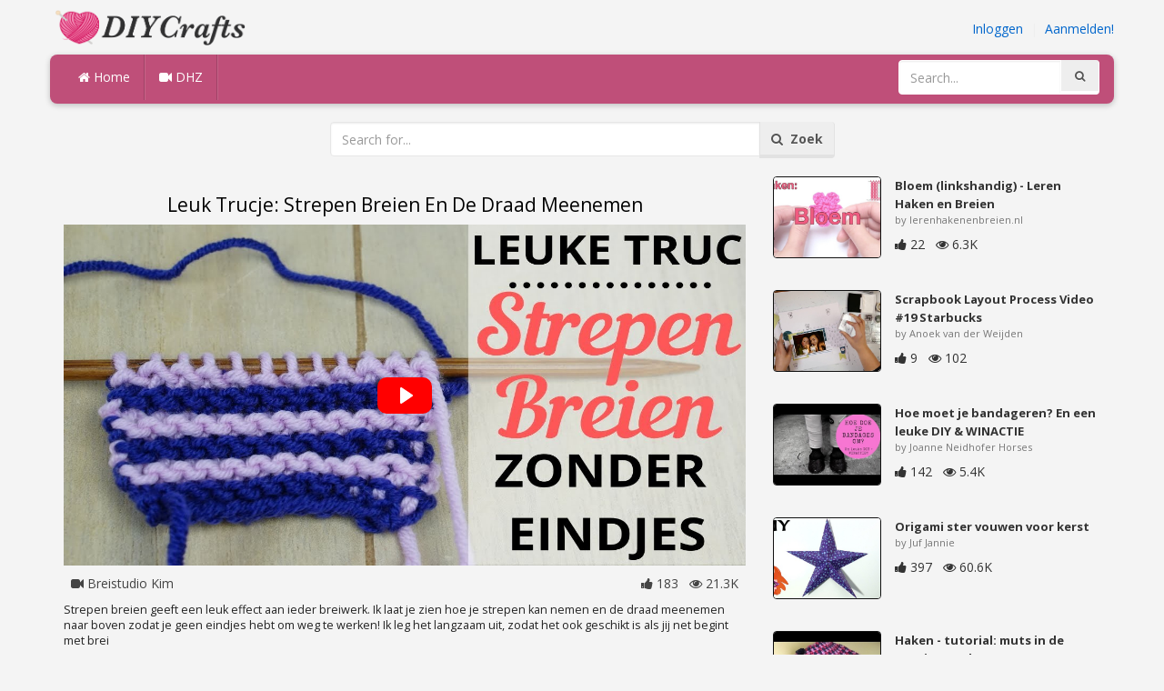

--- FILE ---
content_type: text/html; charset=utf-8
request_url: https://diycrafts.nl/diy/leuk-trucje-strepen-breien-en-de-draad-meenemen/
body_size: 3985
content:
<!DOCTYPE html><html lang="en"><head><meta http-equiv="Content-Type" content="text/html; charset=utf-8" /><meta http-equiv="X-UA-Compatible" content="IE=edge"><meta name="viewport" content="width=device-width, initial-scale=1, maximum-scale=1, user-scalable=no"><title>Leuk Trucje: Strepen Breien En De Draad Meenemen</title><meta name="description" content="Leuk Trucje: Strepen Breien En De Draad Meenemen. Strepen breien geeft een leuk effect aan ieder breiwerk. Ik laat je zien hoe je strepen kan nemen en de draad meenemen naar boven zodat je geen eindjes hebt om weg te werken! Ik leg het langzaam uit, zodat" /><meta name="keywords" content="Leuk,Trucje:,Strepen,Breien,En,De,Draad,Meenemen,Strepen,breien,geeft,een,leuk,effect,aan,ieder,breiwerk,Ik,laat,je,zien,hoe,je,strepen,kan,nemen,en,de,draad,meenemen,naar,boven,zodat,je,geen,eindjes,hebt,om,weg,te,werken!,Ik,leg,het,langzaam,uit,zodat,he" /><meta name="robots" content="noindex, nofollow"><meta name="googlebot" content="noindex">        <meta name="google-site-verification" content="eDzNjTnhdfYszrU7Pf_BUSDe9SrF6tJKApZzlE9hxMI" /><link href="https://diycrafts.nl/mob.png" rel="apple-touch-icon-precomposed" /><link href="https://diycrafts.nl/favicon.ico" rel="icon" /><link href="https://diycrafts.nl/icon.png" sizes="192x192" rel="icon" /><link rel="apple-touch-icon" href="https://diycrafts.nl/icon.png"><link rel="apple-touch-icon" sizes="76x76" href="https://diycrafts.nl/76x76.png"><link rel="apple-touch-icon" sizes="120x120" href="https://diycrafts.nl/120x120.png"><link rel="apple-touch-icon" sizes="152x152" href="https://diycrafts.nl/152x152.png"><link rel="dns-prefetch" href="https://fonts.googleapis.com"><link rel="dns-prefetch" href="https://maxcdn.bootstrapcdn.com"><link rel="dns-prefetch" href="https://cdn.diycrafts.nl/cores/87/tpl/web">		<link rel="stylesheet" type="text/css" href="https://cdn.diycrafts.nl/cores/87/tpl/web/css/bootstrap2.css"><link rel="stylesheet" type="text/css" href="https://cdn.diycrafts.nl/cores/87/tpl/web/css_min/diy_detail.min.css">		        <meta name="generator" content="WordPress"><meta property="og:locale" content="nl-NL"><meta property="og:type" content="article"><meta property="og:title" content="Leuk Trucje: Strepen Breien En De Draad Meenemen"><meta property="og:description" content="Strepen breien geeft een leuk effect aan ieder breiwerk. Ik laat je zien hoe je strepen kan nemen en de draad meenemen naar boven zodat je geen eindjes hebt om weg te werken! Ik leg het langzaam uit, zodat het ook geschikt is als jij net begint met brei. Breien"><meta property="og:url" content="https://diycrafts.nl/diy/leuk-trucje-strepen-breien-en-de-draad-meenemen/"><meta property="og:site_name" content="DIYCrafts.nl"><meta property="og:updated_time" content="2023-03-27T19:34:01+00:00"><meta property="og:image" content="https://cdn.diycrafts.nl/i/2/4/10/leuk-trucje-strepen-breien-en-de-wAm3-o.jpg"><meta property="article:publisher" content="Breistudio Kim"><meta property="article:author" content="Breistudio Kim"><meta property="article:section" content="DIY, Crafts, Handmade"><meta property="article:published_time" content="2023-03-26T04:15:09+00:00"><meta property="article:modified_time" content="2023-03-27T19:34:01+00:00"><meta property="article:tag" content="Breien"><meta name="twitter:card" content="summary_large_image"><meta name="twitter:description" content="Strepen breien geeft een leuk effect aan ieder breiwerk. Ik laat je zien hoe je strepen kan nemen en de draad meenemen naar boven zodat je geen eindjes hebt om weg te werken! Ik leg het langzaam uit, zodat het ook geschikt is als jij net begint met brei. Breien"><meta name="twitter:title" content="Leuk Trucje: Strepen Breien En De Draad Meenemen"><meta name="twitter:site" content="@MyCraftscom"><meta name="twitter:image" content="https://cdn.diycrafts.nl/i/2/4/10/leuk-trucje-strepen-breien-en-de-wAm3-o.jpg"><meta name="twitter:creator" content="@MyCraftscom"></head><body role="document" >    
	<script>
		var config = {
			api_url: "https://admin.diycrafts.nl"
		};
	</script>
	<div class="header"><div class="container"><div class="row"><div class="col-md-6 col-sm-12 col-xs-12 header_left"><a href="https://diycrafts.nl" title="DIYCrafts.nl" class="shop_logo"><img src="https://cdn.diycrafts.nl/cores/87/tpl/market/img/diycrafts.png" height="44" alt="DIYCrafts.nl" title="DIYCrafts.nl" /></a></div><div class="col-md-6 col-sm-12 col-xs-12 header_right"><a href="https://admin.diycrafts.nl/login" class="js_registration mc_link" data-type="login">Inloggen</a>&nbsp; | &nbsp;<a href="https://admin.diycrafts.nl/create" class="js_registration mc_link" data-type="register">Aanmelden!</a></div></div></div></div><div class="container"><!-- Static navbar --><div class="row"><nav class="navbar mc_topmenu mc_btn_shadow hidden-xs"><div class="navbar-header"><button type="button" class="navbar-toggle collapsed" data-toggle="collapse" data-target="#navbar" aria-expanded="false" aria-controls="navbar"><span class="sr-only">Toggle navigation</span><span class="icon-bar"></span><span class="icon-bar"></span><span class="icon-bar"></span></button>          </div><div id="navbar" class="navbar-collapse collapse"><ul class="nav navbar-nav">              <li class="active"><a href="https://diycrafts.nl" style="border-left:none;"><i class="fa fa-home"></i> Home</a></li><li><a href="https://diycrafts.nl/diy"><i class="fa fa-video-camera"></i> DHZ</a></li><li style="border-left:1px solid #c76489;padding-bottom:15px;padding-top:15px;">&nbsp;</li></ul><ul class="nav navbar-nav navbar-right"><li><form class="navbar-form" role="search" action="https://diycrafts.nl"><input type="hidden" value="1" name="search"><div class="input-group"><input type="text" class="form-control" placeholder="Search..." name="q" value=""><div class="input-group-btn"><button class="btn btn-default" type="submit"><i class="fa fa-search"></i></button></div></div></form></li></ul></div><!--/.nav-collapse --><!--/.container-fluid --></nav></div></div> <!-- /container --><div class="container"><form target="_self" method="get" name="search_form">		<input name="search" type="hidden" value="1" /><div class="row"><div class="col-lg-3"></div><div class="col-lg-6"><div class="input-group"><input type="text" name="q" class="form-control" id="search_q" placeholder="Search for..." value=""><span class="input-group-btn"><button class="btn btn-default" type="submit" id="search_button"><i class="fa fa-search"></i>&nbsp; Zoek</button></span></div><!-- /input-group --></div><!-- /.col-lg-6 --><div class="col-lg-3"></div></div></form><!-- /.row --></div><br /><div class="container detail"><div class="row"><div class="col-md-8">						<div class="c"></div><center><h1>Leuk Trucje: Strepen Breien En De Draad Meenemen</h1></center><script>config.plyr_js = 'https://cdn.diycrafts.nl/cores/87/tpl/web/js/plyr.js';config.plyr_css = 'https://cdn.diycrafts.nl/cores/87/tpl/web/css/plyr.css';
				document.addEventListener('DOMContentLoaded', function() {
					init_player({
						id: '#js_video_player',video_poster: 'https://cdn.diycrafts.nl/i/2/4/10/leuk-trucje-strepen-breien-en-de-wAm3-o.jpg',title: "Leuk Trucje: Strepen Breien En De Draad Meenemen",video_provider: 'youtube',video_id: '-3Hst8Soivk'
					});
				});
			</script>
			<div id="js_video_player" style="width:100%"><img src="https://cdn.diycrafts.nl/i/2/4/10/leuk-trucje-strepen-breien-en-de-wAm3-o.jpg" alt="Leuk Trucje: Strepen Breien En De Draad Meenemen" class="img-responsive " id="detail_img" /></div><div class="c"></div><div class="row" style="margin-bottom:10px;margin-top:10px;"><div class="col-xs-6">&nbsp; <i class="fa fa-video-camera"></i> Breistudio Kim</div><div class="col-xs-6" style="text-align: right"><i class="fa fa-thumbs-up"></i> 183 &nbsp; <i class="fa fa-eye"></i> 21.3K &nbsp;</div></div><div class="c"></div><p>Strepen breien geeft een leuk effect aan ieder breiwerk. Ik laat je zien hoe je strepen kan nemen en de draad meenemen naar boven zodat je geen eindjes hebt om weg te werken!


Ik leg het langzaam uit, zodat het ook geschikt is als jij net begint met brei</p><div style="float:right;"><i class="fa fa-clock-o" aria-hidden="true"></i> <time datetime="2023-03-27" itemprop="datePublished" pubdate="">03/27/23</time></div><div class="c"></div><font style="font-weight:bold">Tags:</font><br /><a class="btn btn-default btn-xs" title="Breien" href="https://diycrafts.nl/-breien">Breien</a> &nbsp;<br /><br /><br />									<div id="share_buttons" title="Leuk%20Trucje%3A%20Strepen%20Breien%20En%20De%20Draad%20Meenemen" url="https%3A%2F%2Fdiycrafts.nl%2Fdiy%2Fleuk-trucje-strepen-breien-en-de-draad-meenemen%2F" media_url="https%3A%2F%2Fcdn.diycrafts.nl%2Fi%2F2%2F4%2F10%2Fleuk-trucje-strepen-breien-en-de-wAm3-o.jpg" lang="nl" > </div><button type="button" style="float:right;" class="btn btn-default btn-xs js_report" data-item_id="5630345" data-source_id="1"><i class="fa fa-exclamation-triangle"></i>&nbsp;&nbsp;Report this item</button><div class="c"></div><div id="add_new_comment"><a href="https://admin.diycrafts.nl/profile/login">Inloggen</a> om een reactie achter te laten</div></div><div class="col-md-4"><div class="row nextmedia">

		 	<a href="https://diycrafts.nl/diy/bloem-linkshandig-leren-haken-en-breien/" title="Bloem (linkshandig) - Leren Haken en Breien">
		
	
			<div class="col-xs-12 col-sm-12 col-md-12" style="color: #333;">


									<img src="https://cdn.diycrafts.nl/i/1/5/88/bloem-linkshandig-leren-haken-gpwx-m.jpg" alt="Bloem (linkshandig) - Leren Haken en Breien" style="height:90px;float: left; margin: 0px 15px 15px 0px;border-radius:4px;border:1px solid #111 ;" data-pin-nopin="true" />
								
				
				<a href="https://diycrafts.nl/diy/bloem-linkshandig-leren-haken-en-breien/" style="color: #333;
    font-size: 13px;
    font-weight: bold;line-height: 1.2;
    margin-bottom: 2px;
    max-height: 2.4em;
    overflow: hidden;height: 1.4em;
    line-height: 1.4em;
    " title="Bloem (linkshandig) - Leren Haken en Breien">Bloem (linkshandig) - Leren Haken en Breien</a>
				<p style=" color: #777;
    font-size: 11px;">by lerenhakenenbreien.nl</p>
    
    <i class="fa fa-thumbs-up"></i> 22 &nbsp; <i class="fa fa-eye"></i> 6.3K
			</div>
			<div class="c"></div>
   <br /><div class="c"></div>
    
    </a>
		 	<a href="https://diycrafts.nl/diy/scrapbook-layout-process-video-19-starbucks/" title="Scrapbook Layout Process Video #19 Starbucks">
		
	
			<div class="col-xs-12 col-sm-12 col-md-12" style="color: #333;">


									<img src="https://cdn.diycrafts.nl/i/1/7/78/scrapbook-layout-process-video-iFJE-m.jpg" alt="Scrapbook Layout Process Video #19 Starbucks" style="height:90px;float: left; margin: 0px 15px 15px 0px;border-radius:4px;border:1px solid #111 ;" data-pin-nopin="true" />
								
				
				<a href="https://diycrafts.nl/diy/scrapbook-layout-process-video-19-starbucks/" style="color: #333;
    font-size: 13px;
    font-weight: bold;line-height: 1.2;
    margin-bottom: 2px;
    max-height: 2.4em;
    overflow: hidden;height: 1.4em;
    line-height: 1.4em;
    " title="Scrapbook Layout Process Video #19 Starbucks">Scrapbook Layout Process Video #19 Starbucks</a>
				<p style=" color: #777;
    font-size: 11px;">by Anoek van der Weijden</p>
    
    <i class="fa fa-thumbs-up"></i> 9 &nbsp; <i class="fa fa-eye"></i> 102
			</div>
			<div class="c"></div>
   <br /><div class="c"></div>
    
    </a>
		 	<a href="https://diycrafts.nl/diy/hoe-moet-je-bandageren-en-een-leuke-diy-winactie-joanneneidhoferhorses-vlog27/" title="Hoe moet je bandageren? En een leuke DIY &amp; WINACTIE #JoanneNeidhoferHorses #vlog27">
		
	
			<div class="col-xs-12 col-sm-12 col-md-12" style="color: #333;">


									<img src="https://cdn.diycrafts.nl/i/1/7/73/hoe-moet-je-bandageren-en-een-iBUL-m.jpg" alt="Hoe moet je bandageren? En een leuke DIY &amp; WINACTIE #JoanneNeidhoferHorses #vlog27" style="height:90px;float: left; margin: 0px 15px 15px 0px;border-radius:4px;border:1px solid #111 ;" data-pin-nopin="true" />
								
				
				<a href="https://diycrafts.nl/diy/hoe-moet-je-bandageren-en-een-leuke-diy-winactie-joanneneidhoferhorses-vlog27/" style="color: #333;
    font-size: 13px;
    font-weight: bold;line-height: 1.2;
    margin-bottom: 2px;
    max-height: 2.4em;
    overflow: hidden;height: 1.4em;
    line-height: 1.4em;
    " title="Hoe moet je bandageren? En een leuke DIY &amp; WINACTIE #JoanneNeidhoferHorses #vlog27">Hoe moet je bandageren? En een leuke DIY &amp; WINACTIE</a>
				<p style=" color: #777;
    font-size: 11px;">by Joanne Neidhofer Horses</p>
    
    <i class="fa fa-thumbs-up"></i> 142 &nbsp; <i class="fa fa-eye"></i> 5.4K
			</div>
			<div class="c"></div>
   <br /><div class="c"></div>
    
    </a>
		 	<a href="https://diycrafts.nl/diy/origami-ster-vouwen-voor-kerst/" title="Origami ster vouwen voor kerst">
		
	
			<div class="col-xs-12 col-sm-12 col-md-12" style="color: #333;">


									<img src="https://cdn.diycrafts.nl/i/1/4/62/origami-ster-vouwen-voor-kerst-eCXc-m.jpg" alt="Origami ster vouwen voor kerst" style="height:90px;float: left; margin: 0px 15px 15px 0px;border-radius:4px;border:1px solid #111 ;" data-pin-nopin="true" />
								
				
				<a href="https://diycrafts.nl/diy/origami-ster-vouwen-voor-kerst/" style="color: #333;
    font-size: 13px;
    font-weight: bold;line-height: 1.2;
    margin-bottom: 2px;
    max-height: 2.4em;
    overflow: hidden;height: 1.4em;
    line-height: 1.4em;
    " title="Origami ster vouwen voor kerst">Origami ster vouwen voor kerst</a>
				<p style=" color: #777;
    font-size: 11px;">by Juf Jannie</p>
    
    <i class="fa fa-thumbs-up"></i> 397 &nbsp; <i class="fa fa-eye"></i> 60.6K
			</div>
			<div class="c"></div>
   <br /><div class="c"></div>
    
    </a>
		 	<a href="https://diycrafts.nl/diy/haken-tutorial-muts-in-de-granietsteek/" title="Haken - tutorial: muts in de granietsteek">
		
	
			<div class="col-xs-12 col-sm-12 col-md-12" style="color: #333;">


									<img src="https://cdn.diycrafts.nl/i/1/5/7/haken-tutorial-muts-in-de-fnAD-m.jpg" alt="Haken - tutorial: muts in de granietsteek" style="height:90px;float: left; margin: 0px 15px 15px 0px;border-radius:4px;border:1px solid #111 ;" data-pin-nopin="true" />
								
				
				<a href="https://diycrafts.nl/diy/haken-tutorial-muts-in-de-granietsteek/" style="color: #333;
    font-size: 13px;
    font-weight: bold;line-height: 1.2;
    margin-bottom: 2px;
    max-height: 2.4em;
    overflow: hidden;height: 1.4em;
    line-height: 1.4em;
    " title="Haken - tutorial: muts in de granietsteek">Haken - tutorial: muts in de granietsteek</a>
				<p style=" color: #777;
    font-size: 11px;">by Vonnes Creaties</p>
    
    <i class="fa fa-thumbs-up"></i> 188 &nbsp; <i class="fa fa-eye"></i> 39.9K
			</div>
			<div class="c"></div>
   <br /><div class="c"></div>
    
    </a>
		 	<a href="https://diycrafts.nl/diy/ster-vouwen-van-een-geldbiljet/" title="Ster vouwen van een geldbiljet.">
		
	
			<div class="col-xs-12 col-sm-12 col-md-12" style="color: #333;">


									<img src="https://cdn.diycrafts.nl/i/1/6/89/ster-vouwen-van-een-geldbiljet-h76D-m.jpg" alt="Ster vouwen van een geldbiljet." style="height:90px;float: left; margin: 0px 15px 15px 0px;border-radius:4px;border:1px solid #111 ;" data-pin-nopin="true" />
								
				
				<a href="https://diycrafts.nl/diy/ster-vouwen-van-een-geldbiljet/" style="color: #333;
    font-size: 13px;
    font-weight: bold;line-height: 1.2;
    margin-bottom: 2px;
    max-height: 2.4em;
    overflow: hidden;height: 1.4em;
    line-height: 1.4em;
    " title="Ster vouwen van een geldbiljet.">Ster vouwen van een geldbiljet.</a>
				<p style=" color: #777;
    font-size: 11px;">by Jassie Gamer</p>
    
    <i class="fa fa-thumbs-up"></i> 151 &nbsp; <i class="fa fa-eye"></i> 162.1K
			</div>
			<div class="c"></div>
   <br /><div class="c"></div>
    
    </a>
		 	<a href="https://diycrafts.nl/diy/kumihimo-patronen-leren-lezen-armbandjes-knopen/" title="Kumihimo patronen leren lezen ★ armbandjes knopen">
		
	
			<div class="col-xs-12 col-sm-12 col-md-12" style="color: #333;">


									<img src="https://cdn.diycrafts.nl/i/1/2/47/kumihimo-patronen-leren-lezen-bTfz-m.jpg" alt="Kumihimo patronen leren lezen ★ armbandjes knopen" style="height:90px;float: left; margin: 0px 15px 15px 0px;border-radius:4px;border:1px solid #111 ;" data-pin-nopin="true" />
								
				
				<a href="https://diycrafts.nl/diy/kumihimo-patronen-leren-lezen-armbandjes-knopen/" style="color: #333;
    font-size: 13px;
    font-weight: bold;line-height: 1.2;
    margin-bottom: 2px;
    max-height: 2.4em;
    overflow: hidden;height: 1.4em;
    line-height: 1.4em;
    " title="Kumihimo patronen leren lezen ★ armbandjes knopen">Kumihimo patronen leren lezen ★ armbandjes knopen</a>
				<p style=" color: #777;
    font-size: 11px;">by Appeltjessap TV</p>
    
    <i class="fa fa-thumbs-up"></i> 408 &nbsp; <i class="fa fa-eye"></i> 78.8K
			</div>
			<div class="c"></div>
   <br /><div class="c"></div>
    
    </a>
	
</div>
</div></div></div>
<div class="container footer"><div class="row"><div class="col-sm-8" style="text-align:left;"> DIYCrafts.nl v2.1 - All images & DIY © their respective owners - <a href="https://diycrafts.nl/legal/privacy">Privacy</a> - <a href="https://diycrafts.nl/legal/terms">Terms of Use</a> - <a href="https://admin.diycrafts.nl/contact" style="font-weight:bold;">Contact support</a><br /></div></div><script id="js_tpl_modal" type="text/html"><div class="js_popup_header"><div class="popup_swipe_down"><div class="swipe_down_over"></div></div><div class="md_popup_header js_header_btn"></div></div><!--by default display is flex, but we can add class "display_block"--><div class="js_md_popup_body md_popup_body display_block"><%=content%></div><div class="md_popup_buttons js_footer_btn"></div></script>	<script type="text/javascript" src="https://cdn.diycrafts.nl/cores/87/tpl/web/js/jquery-1.11.3.min.js"></script><script type="text/javascript" src="https://cdn.diycrafts.nl/cores/87/tpl/web/js/bootstrap.min.js"></script><script type="text/javascript" src="https://cdn.diycrafts.nl/cores/87/tpl/web/js_min/diy_detail.min.js"></script><link rel="stylesheet" href="https://maxcdn.bootstrapcdn.com/font-awesome/4.5.0/css/font-awesome.min.css"><script defer src="https://static.cloudflareinsights.com/beacon.min.js/vcd15cbe7772f49c399c6a5babf22c1241717689176015" integrity="sha512-ZpsOmlRQV6y907TI0dKBHq9Md29nnaEIPlkf84rnaERnq6zvWvPUqr2ft8M1aS28oN72PdrCzSjY4U6VaAw1EQ==" data-cf-beacon='{"version":"2024.11.0","token":"30e01641c27243b2a55d36a3f460e1bc","r":1,"server_timing":{"name":{"cfCacheStatus":true,"cfEdge":true,"cfExtPri":true,"cfL4":true,"cfOrigin":true,"cfSpeedBrain":true},"location_startswith":null}}' crossorigin="anonymous"></script>
</body></html>